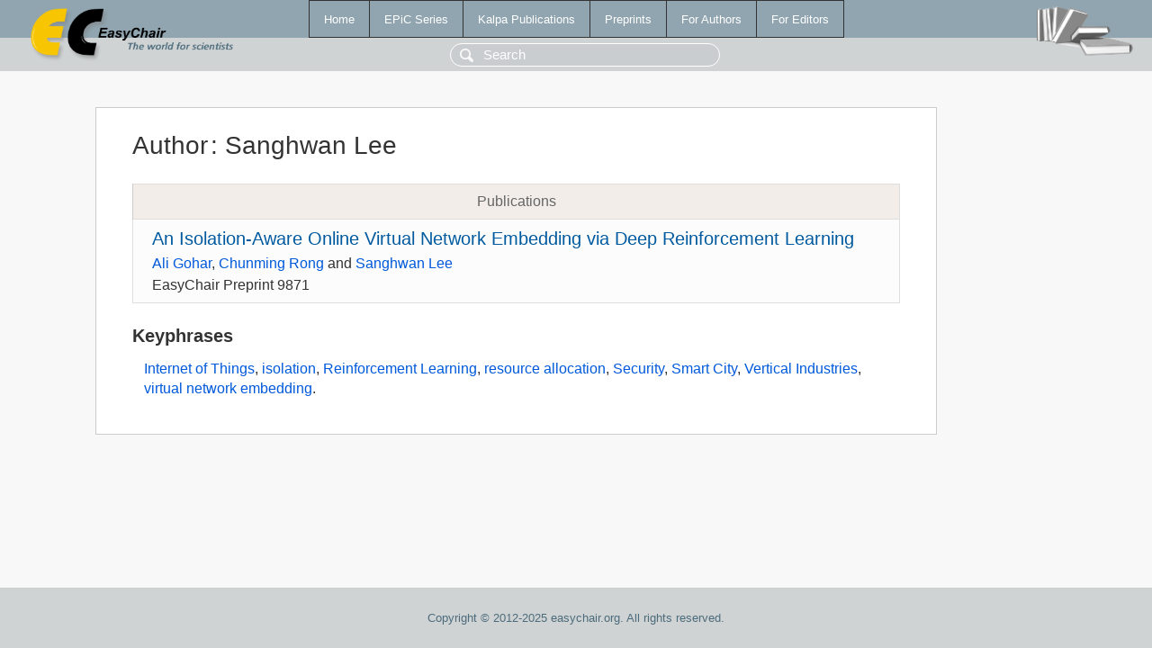

--- FILE ---
content_type: text/html; charset=UTF-8
request_url: https://login.easychair.org/publications/author/FJBW
body_size: 1136
content:
<!DOCTYPE html>
<html lang='en-US'><head><meta content='text/html; charset=UTF-8' http-equiv='Content-Type'/><title>Author: Sanghwan Lee</title><link href='/images/favicon.ico' rel='icon' type='image/jpeg'/><link href='/css/cool.css?version=523' rel='StyleSheet' type='text/css'/><link href='/css/publications.css?version=523' rel='StyleSheet' type='text/css'/><script src='/js/easy.js?version=523'></script><script src='/publications/pubs.js?version=523'></script></head><body class="pubs"><table class="page"><tr style="height:1%"><td><div class="menu"><table class="menutable"><tr><td><a class="mainmenu" href="/publications/" id="t:HOME">Home</a></td><td><a class="mainmenu" href="/publications/EPiC" id="t:EPIC">EPiC Series</a></td><td><a class="mainmenu" href="/publications/Kalpa" id="t:KALPA">Kalpa Publications</a></td><td><a class="mainmenu" href="/publications/preprints" id="t:PREPRINTS">Preprints</a></td><td><a class="mainmenu" href="/publications/for_authors" id="t:FOR_AUTHORS">For Authors</a></td><td><a class="mainmenu" href="/publications/for_editors" id="t:FOR_EDITORS">For Editors</a></td></tr></table></div><div class="search_row"><form onsubmit="alert('Search is temporarily unavailable');return false;"><input id="search-input" name="query" placeholder="Search" type="text"/></form></div><div id="logo"><a href="/"><img class="logonew_alignment" src="/images/logoECpubs.png"/></a></div><div id="books"><img class="books_alignment" src="/images/books.png"/></div></td></tr><tr style="height:99%"><td class="ltgray"><div id="mainColumn"><table id="content_table"><tr><td style="vertical-align:top;width:99%"><div class="abstractBox"><h1>Author<span class="lr_margin">:</span>Sanghwan Lee</h1><table class="epic_table top_margin"><thead><tr><th>Publications</th></tr></thead><tbody><tr><td><div class="title"><a href="/publications/preprint/BLmf">An Isolation-Aware Online Virtual Network Embedding via Deep Reinforcement Learning</a></div><div class="authors"><a href="/publications/author/zml4">Ali Gohar</a>, <a href="/publications/author/1fxJ">Chunming Rong</a> and <a href="/publications/author/FJBW">Sanghwan Lee</a></div><div class="volume">EasyChair Preprint 9871</div></td></tr></tbody></table><h3>Keyphrases</h3><p><a href="/publications/keyword/w6Br">Internet of Things</a>, <a href="/publications/keyword/xKsg">isolation</a>, <a href="/publications/keyword/3pkm">Reinforcement Learning</a>, <a href="/publications/keyword/KkCz">resource allocation</a>, <a href="/publications/keyword/lTLk">Security</a>, <a href="/publications/keyword/14Ql">Smart City</a>, <a href="/publications/keyword/Gbsj">Vertical Industries</a>, <a href="/publications/keyword/dVKP">virtual network embedding</a>.</p></div></td></tr></table></div></td></tr><tr><td class="footer">Copyright © 2012-2025 easychair.org. All rights reserved.</td></tr></table></body></html>